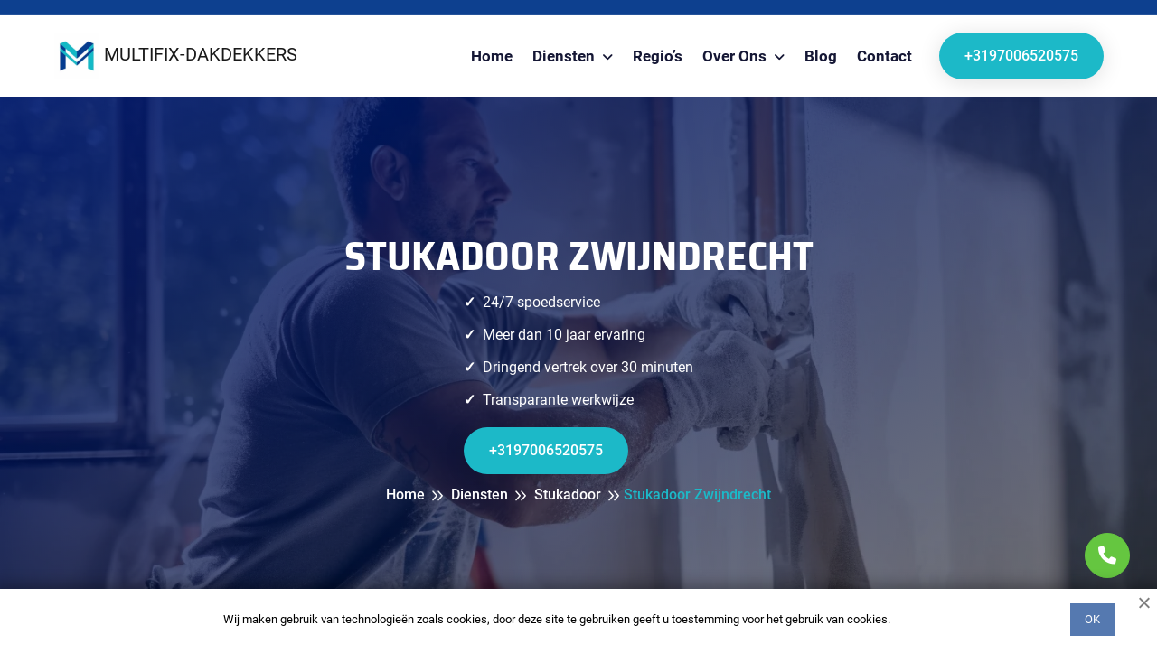

--- FILE ---
content_type: text/html; charset=UTF-8
request_url: https://multifix-dakdekkers.nl/diensten/stukadoor/zwijndrecht/
body_size: 19194
content:
<!doctype html>
<html lang="nl-NL">
<head>
	<meta charset="UTF-8">
	<meta http-equiv="X-UA-Compatible" content="IE=edge">
	<meta name="viewport" content="width=device-width, initial-scale=1.0">
	
	<link rel="apple-touch-icon" sizes="180x180" href="https://multifix-dakdekkers.nl/apple-touch-icon.png?v=1">
	<link rel="icon" type="image/png" sizes="32x32" href="https://multifix-dakdekkers.nl/favicon-32x32.png?v=1">
	<link rel="icon" type="image/png" sizes="16x16" href="https://multifix-dakdekkers.nl/favicon-16x16.png?v=1">
	<link rel="manifest" href="https://multifix-dakdekkers.nl/site.webmanifest">
	<link rel="mask-icon" href="https://multifix-dakdekkers.nl/safari-pinned-tab.svg?v=1" color="#5bbad5">
	<meta name="msapplication-TileColor" content="#00aba9">
	<meta name="theme-color" content="#ffffff">
	
	<link rel="preload" as="image" href="https://multifix-dakdekkers.nl/wp-content/themes/schnell24/img/alfacorp_Uniformed_roofer_building_a_roof_on_a_bright_day._Shot_77c0dc5e-343b-4f8e-8956-71988fa39862.webp">
	
	<meta property="og:title" content="Stukadoor Zwijndrecht | Vakkundige Pleisterwerken en Afwerking">
	<meta property="og:description" content="Op zoek naar een ervaren stukadoor in Zwijndrecht? Wij bieden professionele stukadoorsdiensten voor vakkundige pleisterwerken en afwerking. Onze deskundige vakmensen leveren hoogwaardige resultaten die uw ruimtes transformeren en verfraaien. Neem vandaag nog contact op voor kwalitatief stukadoorswerk en een prachtige interieurtransformatie!">
	<meta property="og:image" content="https://multifix-dakdekkers.nl/wp-content/themes/schnell24/img/alfacorp_Uniformed_roofer_building_a_roof_on_a_bright_day._Shot_77c0dc5e-343b-4f8e-8956-71988fa39862.webp">
	<meta property="og:type" content="business.business">
	<meta property="og:site_name" content="MULTIFIX-DAKDEKKERS">
	<meta property="og:locale" content="nl-NL">
	<meta property="og:url" content="https://multifix-dakdekkers.nl/diensten/stukadoor/zwijndrecht/">
	<meta property="og:image:width" content="1456">
	<meta property="og:image:height" content="816">
	
			<title>Stukadoor Zwijndrecht | Vakkundige Pleisterwerken en Afwerking</title>
<meta name='robots' content='max-image-preview:large' />
<link rel="preload" as="font" href="/wp-content/themes/schnell24/assets/css/fonts.css" data-wpacu-preload-font="1" crossorigin>

<!-- All In One SEO Pack Pro 3.5.1ob_start_detected [-1,-1] -->
<!-- Debug String: 2JMJ7L5RSW0YVB/VLWAYKK/YBWK -->
<meta name="description"  content="Op zoek naar een ervaren stukadoor in Zwijndrecht? Wij bieden professionele stukadoorsdiensten voor vakkundige pleisterwerken en afwerking. Onze deskundige vakmensen leveren hoogwaardige resultaten die uw ruimtes transformeren en verfraaien. Neem vandaag nog contact op voor kwalitatief stukadoorswerk en een prachtige interieurtransformatie!" />

<link rel="canonical" href="https://multifix-dakdekkers.nl/diensten/stukadoor/zwijndrecht/" />
<!-- All In One SEO Pack Pro -->
<link href='https://fonts.gstatic.com' crossorigin rel='preconnect' />
<style id='wp-img-auto-sizes-contain-inline-css'>img:is([sizes=auto i],[sizes^="auto," i]){contain-intrinsic-size:3000px 1500px}</style>

<style id='classic-theme-styles-inline-css'>/*! This file is auto-generated */
.wp-block-button__link{color:#fff;background-color:#32373c;border-radius:9999px;box-shadow:none;text-decoration:none;padding:calc(.667em + 2px) calc(1.333em + 2px);font-size:1.125em}.wp-block-file__button{background:#32373c;color:#fff;text-decoration:none}</style>
<link rel='stylesheet' id='wpacu-combined-css-head-1' href='https://multifix-dakdekkers.nl/wp-content/cache/asset-cleanup/css/head-2aff21ca2de58690a109e9d5cc4e7a0d7731cefd.css' type='text/css' media='all' />


<style   data-wpacu-inline-css-file='1'>
/*!/wp-content/themes/schnell24/assets/css/flaticon.css*/@font-face{font-family:"flaticon";src:url(/wp-content/themes/schnell24/assets/css/../fonts/flaticon.ttf) format("truetype"),url(/wp-content/themes/schnell24/assets/css/../fonts/flaticon.woff) format("woff"),url(/wp-content/themes/schnell24/assets/css/../fonts/flaticon.woff2) format("woff2"),url(/wp-content/themes/schnell24/assets/css/../fonts/flaticon.eot) format("embedded-opentype"),url(/wp-content/themes/schnell24/assets/css/../fonts/flaticon.svg) format("svg");font-display:swap}@media screen and (-webkit-min-device-pixel-ratio:0){@font-face{font-family:"Flaticon";src:url(/wp-content/themes/schnell24/assets/css/../fonts/flaticon.svg) format("svg")}}[class^="flaticon-"]:before,[class*="flaticon-"]:before,[class^="flaticon-"]:after,[class*="flaticon-"]:after{font-family:flaticon!important;font-style:normal;font-weight:normal!important;font-variant:normal;text-transform:none;-webkit-font-smoothing:antialiased;-moz-osx-font-smoothing:grayscale}.flaticon-24-hours-support:before{content:"\f101"}.flaticon-air-conditioner:before{content:"\f102"}.flaticon-app:before{content:"\f103"}.flaticon-business-and-trade:before{content:"\f104"}.flaticon-contact:before{content:"\f105"}.flaticon-coupons:before{content:"\f106"}.flaticon-email:before{content:"\f107"}.flaticon-engineer-1:before{content:"\f108"}.flaticon-engineer:before{content:"\f109"}.flaticon-happiness:before{content:"\f10a"}.flaticon-happy:before{content:"\f10b"}.flaticon-heating:before{content:"\f10c"}.flaticon-history:before{content:"\f10d"}.flaticon-house:before{content:"\f10e"}.flaticon-message:before{content:"\f10f"}.flaticon-money-bag:before{content:"\f110"}.flaticon-office:before{content:"\f111"}.flaticon-pin:before{content:"\f112"}.flaticon-quality:before{content:"\f113"}.flaticon-return-of-investment:before{content:"\f114"}.flaticon-satisfaction:before{content:"\f115"}.flaticon-settings:before{content:"\f116"}.flaticon-snowfall:before{content:"\f117"}.flaticon-technical-support:before{content:"\f118"}.flaticon-technician:before{content:"\f119"}.flaticon-vacuum-cleaner:before{content:"\f11a"}.flaticon-wrench:before{content:"\f11b"}
</style>




<script   src="https://multifix-dakdekkers.nl/wp-content/themes/schnell24/assets/js/jquery-3.6.0.min.js?ver=6.9" id="jquery-script-js-js"></script>
<link rel="https://api.w.org/" href="https://multifix-dakdekkers.nl/wp-json/" /><link rel="alternate" title="JSON" type="application/json" href="https://multifix-dakdekkers.nl/wp-json/wp/v2/pages/1254" /><meta name="generator" content="WordPress 6.9" />

	<!-- Google Tag Manager -->
	<script>(function(w,d,s,l,i){w[l]=w[l]||[];w[l].push({'gtm.start':
	new Date().getTime(),event:'gtm.js'});var f=d.getElementsByTagName(s)[0],
	j=d.createElement(s),dl=l!='dataLayer'?'&l='+l:'';j.async=true;j.src=
	'https://www.googletagmanager.com/gtm.js?id='+i+dl;f.parentNode.insertBefore(j,f);
	})(window,document,'script','dataLayer','GTM-WC2J6WXG');</script>
	<!-- End Google Tag Manager -->
<style id='global-styles-inline-css'>:root{--wp--preset--aspect-ratio--square:1;--wp--preset--aspect-ratio--4-3:4/3;--wp--preset--aspect-ratio--3-4:3/4;--wp--preset--aspect-ratio--3-2:3/2;--wp--preset--aspect-ratio--2-3:2/3;--wp--preset--aspect-ratio--16-9:16/9;--wp--preset--aspect-ratio--9-16:9/16;--wp--preset--color--black:#000000;--wp--preset--color--cyan-bluish-gray:#abb8c3;--wp--preset--color--white:#ffffff;--wp--preset--color--pale-pink:#f78da7;--wp--preset--color--vivid-red:#cf2e2e;--wp--preset--color--luminous-vivid-orange:#ff6900;--wp--preset--color--luminous-vivid-amber:#fcb900;--wp--preset--color--light-green-cyan:#7bdcb5;--wp--preset--color--vivid-green-cyan:#00d084;--wp--preset--color--pale-cyan-blue:#8ed1fc;--wp--preset--color--vivid-cyan-blue:#0693e3;--wp--preset--color--vivid-purple:#9b51e0;--wp--preset--gradient--vivid-cyan-blue-to-vivid-purple:linear-gradient(135deg,rgb(6,147,227) 0%,rgb(155,81,224) 100%);--wp--preset--gradient--light-green-cyan-to-vivid-green-cyan:linear-gradient(135deg,rgb(122,220,180) 0%,rgb(0,208,130) 100%);--wp--preset--gradient--luminous-vivid-amber-to-luminous-vivid-orange:linear-gradient(135deg,rgb(252,185,0) 0%,rgb(255,105,0) 100%);--wp--preset--gradient--luminous-vivid-orange-to-vivid-red:linear-gradient(135deg,rgb(255,105,0) 0%,rgb(207,46,46) 100%);--wp--preset--gradient--very-light-gray-to-cyan-bluish-gray:linear-gradient(135deg,rgb(238,238,238) 0%,rgb(169,184,195) 100%);--wp--preset--gradient--cool-to-warm-spectrum:linear-gradient(135deg,rgb(74,234,220) 0%,rgb(151,120,209) 20%,rgb(207,42,186) 40%,rgb(238,44,130) 60%,rgb(251,105,98) 80%,rgb(254,248,76) 100%);--wp--preset--gradient--blush-light-purple:linear-gradient(135deg,rgb(255,206,236) 0%,rgb(152,150,240) 100%);--wp--preset--gradient--blush-bordeaux:linear-gradient(135deg,rgb(254,205,165) 0%,rgb(254,45,45) 50%,rgb(107,0,62) 100%);--wp--preset--gradient--luminous-dusk:linear-gradient(135deg,rgb(255,203,112) 0%,rgb(199,81,192) 50%,rgb(65,88,208) 100%);--wp--preset--gradient--pale-ocean:linear-gradient(135deg,rgb(255,245,203) 0%,rgb(182,227,212) 50%,rgb(51,167,181) 100%);--wp--preset--gradient--electric-grass:linear-gradient(135deg,rgb(202,248,128) 0%,rgb(113,206,126) 100%);--wp--preset--gradient--midnight:linear-gradient(135deg,rgb(2,3,129) 0%,rgb(40,116,252) 100%);--wp--preset--font-size--small:13px;--wp--preset--font-size--medium:20px;--wp--preset--font-size--large:36px;--wp--preset--font-size--x-large:42px;--wp--preset--spacing--20:0.44rem;--wp--preset--spacing--30:0.67rem;--wp--preset--spacing--40:1rem;--wp--preset--spacing--50:1.5rem;--wp--preset--spacing--60:2.25rem;--wp--preset--spacing--70:3.38rem;--wp--preset--spacing--80:5.06rem;--wp--preset--shadow--natural:6px 6px 9px rgba(0, 0, 0, 0.2);--wp--preset--shadow--deep:12px 12px 50px rgba(0, 0, 0, 0.4);--wp--preset--shadow--sharp:6px 6px 0px rgba(0, 0, 0, 0.2);--wp--preset--shadow--outlined:6px 6px 0px -3px rgb(255, 255, 255), 6px 6px rgb(0, 0, 0);--wp--preset--shadow--crisp:6px 6px 0px rgb(0, 0, 0)}:where(.is-layout-flex){gap:.5em}:where(.is-layout-grid){gap:.5em}body .is-layout-flex{display:flex}.is-layout-flex{flex-wrap:wrap;align-items:center}.is-layout-flex>:is(*,div){margin:0}body .is-layout-grid{display:grid}.is-layout-grid>:is(*,div){margin:0}:where(.wp-block-columns.is-layout-flex){gap:2em}:where(.wp-block-columns.is-layout-grid){gap:2em}:where(.wp-block-post-template.is-layout-flex){gap:1.25em}:where(.wp-block-post-template.is-layout-grid){gap:1.25em}.has-black-color{color:var(--wp--preset--color--black)!important}.has-cyan-bluish-gray-color{color:var(--wp--preset--color--cyan-bluish-gray)!important}.has-white-color{color:var(--wp--preset--color--white)!important}.has-pale-pink-color{color:var(--wp--preset--color--pale-pink)!important}.has-vivid-red-color{color:var(--wp--preset--color--vivid-red)!important}.has-luminous-vivid-orange-color{color:var(--wp--preset--color--luminous-vivid-orange)!important}.has-luminous-vivid-amber-color{color:var(--wp--preset--color--luminous-vivid-amber)!important}.has-light-green-cyan-color{color:var(--wp--preset--color--light-green-cyan)!important}.has-vivid-green-cyan-color{color:var(--wp--preset--color--vivid-green-cyan)!important}.has-pale-cyan-blue-color{color:var(--wp--preset--color--pale-cyan-blue)!important}.has-vivid-cyan-blue-color{color:var(--wp--preset--color--vivid-cyan-blue)!important}.has-vivid-purple-color{color:var(--wp--preset--color--vivid-purple)!important}.has-black-background-color{background-color:var(--wp--preset--color--black)!important}.has-cyan-bluish-gray-background-color{background-color:var(--wp--preset--color--cyan-bluish-gray)!important}.has-white-background-color{background-color:var(--wp--preset--color--white)!important}.has-pale-pink-background-color{background-color:var(--wp--preset--color--pale-pink)!important}.has-vivid-red-background-color{background-color:var(--wp--preset--color--vivid-red)!important}.has-luminous-vivid-orange-background-color{background-color:var(--wp--preset--color--luminous-vivid-orange)!important}.has-luminous-vivid-amber-background-color{background-color:var(--wp--preset--color--luminous-vivid-amber)!important}.has-light-green-cyan-background-color{background-color:var(--wp--preset--color--light-green-cyan)!important}.has-vivid-green-cyan-background-color{background-color:var(--wp--preset--color--vivid-green-cyan)!important}.has-pale-cyan-blue-background-color{background-color:var(--wp--preset--color--pale-cyan-blue)!important}.has-vivid-cyan-blue-background-color{background-color:var(--wp--preset--color--vivid-cyan-blue)!important}.has-vivid-purple-background-color{background-color:var(--wp--preset--color--vivid-purple)!important}.has-black-border-color{border-color:var(--wp--preset--color--black)!important}.has-cyan-bluish-gray-border-color{border-color:var(--wp--preset--color--cyan-bluish-gray)!important}.has-white-border-color{border-color:var(--wp--preset--color--white)!important}.has-pale-pink-border-color{border-color:var(--wp--preset--color--pale-pink)!important}.has-vivid-red-border-color{border-color:var(--wp--preset--color--vivid-red)!important}.has-luminous-vivid-orange-border-color{border-color:var(--wp--preset--color--luminous-vivid-orange)!important}.has-luminous-vivid-amber-border-color{border-color:var(--wp--preset--color--luminous-vivid-amber)!important}.has-light-green-cyan-border-color{border-color:var(--wp--preset--color--light-green-cyan)!important}.has-vivid-green-cyan-border-color{border-color:var(--wp--preset--color--vivid-green-cyan)!important}.has-pale-cyan-blue-border-color{border-color:var(--wp--preset--color--pale-cyan-blue)!important}.has-vivid-cyan-blue-border-color{border-color:var(--wp--preset--color--vivid-cyan-blue)!important}.has-vivid-purple-border-color{border-color:var(--wp--preset--color--vivid-purple)!important}.has-vivid-cyan-blue-to-vivid-purple-gradient-background{background:var(--wp--preset--gradient--vivid-cyan-blue-to-vivid-purple)!important}.has-light-green-cyan-to-vivid-green-cyan-gradient-background{background:var(--wp--preset--gradient--light-green-cyan-to-vivid-green-cyan)!important}.has-luminous-vivid-amber-to-luminous-vivid-orange-gradient-background{background:var(--wp--preset--gradient--luminous-vivid-amber-to-luminous-vivid-orange)!important}.has-luminous-vivid-orange-to-vivid-red-gradient-background{background:var(--wp--preset--gradient--luminous-vivid-orange-to-vivid-red)!important}.has-very-light-gray-to-cyan-bluish-gray-gradient-background{background:var(--wp--preset--gradient--very-light-gray-to-cyan-bluish-gray)!important}.has-cool-to-warm-spectrum-gradient-background{background:var(--wp--preset--gradient--cool-to-warm-spectrum)!important}.has-blush-light-purple-gradient-background{background:var(--wp--preset--gradient--blush-light-purple)!important}.has-blush-bordeaux-gradient-background{background:var(--wp--preset--gradient--blush-bordeaux)!important}.has-luminous-dusk-gradient-background{background:var(--wp--preset--gradient--luminous-dusk)!important}.has-pale-ocean-gradient-background{background:var(--wp--preset--gradient--pale-ocean)!important}.has-electric-grass-gradient-background{background:var(--wp--preset--gradient--electric-grass)!important}.has-midnight-gradient-background{background:var(--wp--preset--gradient--midnight)!important}.has-small-font-size{font-size:var(--wp--preset--font-size--small)!important}.has-medium-font-size{font-size:var(--wp--preset--font-size--medium)!important}.has-large-font-size{font-size:var(--wp--preset--font-size--large)!important}.has-x-large-font-size{font-size:var(--wp--preset--font-size--x-large)!important}</style>
</head>

<body class="wp-singular page-template page-template-templates page-template-service-detail page-template-templatesservice-detail-php page page-id-1254 wp-theme-schnell24">

	<!-- Google Tag Manager (noscript) -->
	<noscript><iframe src="https://www.googletagmanager.com/ns.html?id=GTM-WC2J6WXG"
	height="0" width="0" style="display:none;visibility:hidden"></iframe></noscript>
	<!-- End Google Tag Manager (noscript) -->
	
		
		<div class="preloader">
			<div class="loader">
				<div class="loader-shadow"></div>
				<div class="loader-box"></div>
			</div>
		</div>

		<header class="header">
			<div class="header-top">
				<div class="container">
					<div class="header-top-wrapper">
						<div class="header-top-left">
							<div class="header-top-contact"></div>
						</div>
						<div class="header-top-right"></div>
					</div>
				</div>
			</div>
			<div class="main-navigation">
				<nav class="navbar navbar-expand-lg">
					<div class="container">
						<a class="navbar-brand" href="https://multifix-dakdekkers.nl">
							<img
								src="https://multifix-dakdekkers.nl/wp-content/themes/schnell24/assets/img/logo/logo.webp"
								alt="logo" width="50" height="50" />
							<span>MULTIFIX-DAKDEKKERS</span>
						</a>
						<div class="mobile-menu-right">
							<button
								class="navbar-toggler"
								type="button"
								data-bs-toggle="collapse"
								data-bs-target="#main_nav"
								aria-expanded="false"
								aria-label="Toggle navigation">
								<span class="navbar-toggler-btn-icon">
									<i class="far fa-bars"></i>
								</span>
							</button>
						</div>
						<div class="collapse navbar-collapse" id="main_nav">
							<ul class="navbar-nav">
								<li class="nav-item">
									<a class="nav-link" href="https://multifix-dakdekkers.nl">Home</a>
								</li>
								<li class="nav-item dropdown">
									<a
										class="nav-link dropdown-toggle"
										href="https://multifix-dakdekkers.nl/diensten/"
										data-bs-toggle="dropdown">
										Diensten
									</a>
									<ul class="dropdown-menu fade-down">
										<li>
											<a class="dropdown-item" href="https://multifix-dakdekkers.nl/diensten/dakdekker/">
												Dakdekker
											</a>
										</li>
										<li>
											<a class="dropdown-item" href="https://multifix-dakdekkers.nl/diensten/loodgieter/">
												Loodgieter
											</a>
										</li>
										<li>
											<a class="dropdown-item" href="https://multifix-dakdekkers.nl/diensten/ontstoppingsdienst/">
												Ontstoppingsdienst
											</a>
										</li>
										<li>
											<a class="dropdown-item" href="https://multifix-dakdekkers.nl/diensten/elektricien/">
												Elektricien
											</a>
										</li>
										<li>
											<a class="dropdown-item" href="https://multifix-dakdekkers.nl/diensten/slotenmaker/">
												Slotenmaker
											</a>
										</li>
										<li>
											<a class="dropdown-item" href="https://multifix-dakdekkers.nl/diensten/schilder/">
												Schilder
											</a>
										</li>
										<li>
											<a class="dropdown-item" href="https://multifix-dakdekkers.nl/diensten/tegelzetter/">
												Tegelzetter
											</a>
										</li>
										<li>
											<a class="dropdown-item" href="https://multifix-dakdekkers.nl/diensten/stukadoor/">
												Stukadoor
											</a>
										</li>
										<li>
											<a class="dropdown-item" href="https://multifix-dakdekkers.nl/diensten/plaagdierbeheersing/">
												Plaagdierbeheersing
											</a>
										</li>
										<li>
											<a class="dropdown-item" href="https://multifix-dakdekkers.nl/diensten/steenmarter-verjagen/">
												Steenmarter verjagen
											</a>
										</li>
										<li>
											<a class="dropdown-item" href="https://multifix-dakdekkers.nl/diensten/wespennest-in-huis/">
												Wespennest in huis
											</a>
										</li>
										<li>
											<a class="dropdown-item" href="https://multifix-dakdekkers.nl/diensten/houtworm/">
												Houtworm
											</a>
										</li>
										<li>
											<a class="dropdown-item" href="https://multifix-dakdekkers.nl/diensten/boktor-bestrijden/">
												Boktor bestrijden
											</a>
										</li>
										<li>
											<a class="dropdown-item" href="https://multifix-dakdekkers.nl/diensten/broodkevers/">
												Broodkevers
											</a>
										</li>
									</ul>
								</li>
								<li class="nav-item">
									<a class="nav-link" href="https://multifix-dakdekkers.nl/regios/">Regio’s</a>
								</li>
								<li class="nav-item dropdown">
									<a class="nav-link dropdown-toggle" data-bs-toggle="dropdown">
										Over ons
									</a>
									<ul class="dropdown-menu fade-down">
										<li>
											<a class="dropdown-item" href="https://multifix-dakdekkers.nl/over-ons/">Over ons</a>
										</li>
										<li><a class="dropdown-item" href="https://multifix-dakdekkers.nl/over-ons/faq/">FAQ</a></li>
										<li>
											<a class="dropdown-item" href="https://multifix-dakdekkers.nl/over-ons/wat-zeggen-onze-klanten/">
												Reviews
											</a>
										</li>
																				<li>
											<a class="dropdown-item" href="https://multifix-dakdekkers.nl/over-ons/ons-team/">Ons team</a>
										</li>
									</ul>
								</li>
								<li class="nav-item">
									<a class="nav-link" href="https://multifix-dakdekkers.nl/blog/">Blog</a>
								</li>
								<li class="nav-item">
									<a class="nav-link" href="https://multifix-dakdekkers.nl/contact/">Contact</a>
								</li>
							</ul>
							<div class="header-nav-right">
								<div class="header-btn">
									<a
										href="tel:+3197006520575"
										class="theme-btn mt-2">
										+3197006520575									</a>
								</div>
							</div>
						</div>
					</div>
				</nav>
			</div>
		</header>

		<div class="search-popup">
			<button class="close-search"><span class="far fa-times"></span></button>
			<form>
				<div class="form-group">
					<input
						type="search"
						name="search-field"
						placeholder="Search Here..."
						required />
					<button type="submit"><i class="far fa-search"></i></button>
				</div>
			</form>
		</div>

		<main class="main"><div class="site-breadcrumb" style="background: url(https://multifix-dakdekkers.nl/wp-content/themes/schnell24/img/services/Stukadoorl.webp);">
				<div class="container">
					<h1 class="breadcrumb-title">Stukadoor Zwijndrecht</h1>
					<div class="custom-list-wrapper">
						<ul class="custom-list">
						  	<li class="custom-list-item">24/7 spoedservice</li>
						  	<li class="custom-list-item">Meer dan 10 jaar ervaring</li>
						  	<li class="custom-list-item">Dringend vertrek over 30 minuten</li>
						  	<li class="custom-list-item">Transparante werkwijze</li>
						  	<li>
						  		<div class="header-btn">
						    		<a href="tel:+3197006520575" class="theme-btn mt-2">
						    		  +3197006520575
						    		</a>
						  		</div>
							</li>
						</ul>
					</div>
					<ul class="breadcrumb-menu" itemscope itemtype="https://schema.org/BreadcrumbList"><li itemprop="itemListElement" itemscope itemtype="https://schema.org/ListItem"><a href="https://multifix-dakdekkers.nl/" itemprop="item"><span itemprop="name">Home</span><meta itemprop="position" content="0"></a></li>
				<li itemprop="itemListElement" itemscope itemtype="https://schema.org/ListItem">
					<a href="https://multifix-dakdekkers.nl/diensten/" itemprop="item">
						<span itemprop="name">Diensten</span>
						<meta itemprop="position" content="1">
					</a>
				</li>
				<li itemprop="itemListElement" itemscope itemtype="https://schema.org/ListItem">
					<a href="https://multifix-dakdekkers.nl/diensten/stukadoor/" itemprop="item">
						<span itemprop="name">Stukadoor</span>
						<meta itemprop="position" content="2">
					</a>
				</li><li class="active" itemprop="itemListElement" itemscope itemtype="https://schema.org/ListItem"><span itemprop="name">Stukadoor Zwijndrecht</span><meta itemprop="position" content="3"></li></ul>
				</div>
			</div>
<div class="about-area py-120 mb-30">
	<div class="container">
		<div class="row align-items-center">
			<div class="col-lg-6">
				<div
					class="about-left wow fadeInLeft"
					data-wow-duration="1s"
					data-wow-delay=".25s">
					<div class="about-img">
						<img
							src="https://multifix-dakdekkers.nl/wp-content/themes/schnell24/img/4(2).webp"
							alt="img"
							  width="508" height="508" loading="lazy"/>
					</div>
					<div class="about-experience">
						<span class="about-experience-number">
							25
							<span>+</span>
						</span>
						<span class="about-experience-text">Years Of Experience</span>
					</div>
					<div class="about-shape">
						<img
							src="https://multifix-dakdekkers.nl/wp-content/themes/schnell24/assets/img/shape/01.svg"
							alt="img" width="73" height="233" loading="lazy" />
					</div>
				</div>
			</div>
			<div class="col-lg-6">
				<div
					class="about-right wow fadeInUp"
					data-wow-duration="1s"
					data-wow-delay=".25s">
					<div class="site-heading mb-3">
						<span class="site-title-tagline">Over ons</span>
						<h2 class="site-title">
							<span>Vakspecialisten</span> bij u in de buurt.
						</h2>
					</div>
					<p class="about-text">
						Wij zijn gespecialiseerd in
					</p>
					<div class="about-list-wrapper">
						<ul class="about-list list-unstyled">
							<li>
								<div class="about-icon">
									<span class="fas fa-check-circle"></span>
								</div>
								<div class="about-list-text">
									<p>Diverse diensten zoals dakdekker, loodgieter, elektricien, monteur, schilder, tegelzetter, stukadoor.</p>
								</div>
							</li>
							<li>
								<div class="about-icon">
									<span class="fas fa-check-circle"></span>
								</div>
								<div class="about-list-text">
									<p>Wij werken al meer dan 10 jaar. Onze vakmensen zijn gediplomeerd en beschikken over ruime ervaring.</p>
								</div>
							</li>
							<li>
								<div class="about-icon">
									<span class="fas fa-check-circle"></span>
								</div>
								<div class="about-list-text">
									<p>
										Altijd klaar om u te helpen, meld u aan voor een gratis inspectie
									</p>
								</div>
							</li>
						</ul>
					</div>
					<div class="about-bottom">
						<a href="https://multifix-dakdekkers.nl/diensten/" class="theme-btn">
							Lees verder
							<i class="far fa-arrow-right"></i>
						</a>
						<div class="about-call">
							<div class="about-call-icon">
								<i class="fal fa-user-headset"></i>
							</div>
							<div class="about-call-content">
								<span>Bel ons altijd</span>
								<h5 class="about-call-number">
									<a href="tel:+3197006520575">
										+3197006520575									</a>
								</h5>
							</div>
						</div>
					</div>
				</div>
			</div>
		</div>
	</div>
</div>
	<div class="text">
		<div class="container">
			<div class="text__wrapper">
				<div class="row">
					<h2>Betrouwbare stukadoors in Zwijndrecht</h2>

Welkom bij ons artikel over professionele stukadoors in Zwijndrecht.​ Als u op zoek bent naar vakkundige pleisterwerken en afwerking, bent u bij ons aan het juiste adres.​ Stukadoors spelen een belangrijke rol bij het creëren van een mooie en strakke afwerking van uw muren en plafonds.​ In dit artikel zullen we ingaan op de verschillende aspecten van het werk van een professionele stukadoor en hoe zij u kunnen helpen bij het realiseren van uw gewenste resultaat.​ Lees verder om meer te weten te komen over de diensten die wij aanbieden en waarom wij de juiste keuze zijn voor uw stukadoorswerk in Zwijndrecht.

<h3>Importance of a professional stukadoor</h3>

Een professionele stukadoor speelt een essentiële rol bij het realiseren van hoogwaardige pleisterwerken en afwerking. Het is belangrijk om voor een professional te kiezen, omdat zij de expertise en ervaring hebben om uw project tot in de kleinste details perfect af te ronden.​

Ten eerste zorgt een professionele stukadoor voor een strakke en egale afwerking van uw muren en plafonds.​ Dit draagt bij aan de esthetiek van uw woning of bedrijfspand en creëert een professionele uitstraling.​ Een ervaren stukadoor gebruikt de juiste technieken en materialen om een perfect glad oppervlak te creëren, vrij van oneffenheden en scheuren.​

Daarnaast kan een professionele stukadoor ook zorgen voor een betere isolatie en akoestiek in uw ruimtes. Door het aanbrengen van isolerende pleisterlagen kan warmte beter worden vastgehouden en geluidsoverlast verminderd worden.​ Dit draagt niet alleen bij aan uw comfort, maar ook aan een energiezuinigere woning.​

Bovendien bespaart u tijd en moeite door een professional in te schakelen.​ Stukadoors beschikken over de juiste gereedschappen en technieken om efficiënt te werken, waardoor uw project sneller kan worden voltooid.​ Dit stelt u in staat om eerder te genieten van de resultaten zonder gedoe of stress.

Kortom, het inschakelen van een professionele stukadoor is van groot belang om hoogwaardige pleisterwerken en afwerking te realiseren.​ Door hun expertise, vakmanschap en efficiëntie kunnen zij u helpen bij het creëren van een prachtig afgewerkte ruimte die aan al uw verwachtingen voldoet.​

				</div>
			</div>
		</div>
	</div>

<div class="choose-area py-120">
	<div class="container">
		<div class="row align-items-center">
			<div class="col-lg-6">
				<div
					class="choose-content wow fadeInUp"
					data-wow-duration="1s"
					data-wow-delay=".25s">
					<div class="site-heading mb-3">
												<h2 class="site-title">
							Welkom bij ons bedrijf, waar <span>wij kwaliteitsservice bieden</span> tegen een redelijke prijs.
						</h2>
					</div>
					<p>
						Onze missie is om uw woning te voorzien van betrouwbare en professionele dienstverlening door vakmensen uit diverse vakgebieden.
					</p>
					<p>
						Als het om uw woning gaat, begrijpen wij hoe belangrijk betrouwbaarheid en ervaring zijn. Daarom hebben we een team van hooggekwalificeerde specialisten samengesteld die klaar staan om eventuele problemen op het gebied van dakbedekking, loodgieterswerk, elektriciteit, leidingreiniging, schilder- en afwerkingswerkzaamheden op te lossen.
					</p>
					<p>
						Onze dakdekkers bieden u betrouwbare bescherming tegen de elementen, waardoor de lange levensduur van uw dak wordt gegarandeerd. Loodgieters lossen eventuele problemen met de watervoorziening en riolering op en zorgen voor een goede werking van het systeem.
					</p>
					<p>
						Elektriciens zorgen op hun beurt voor de veiligheid van uw huis door elektrische werkzaamheden uit te voeren in overeenstemming met alle normen. Slotenmakers staan ​​klaar om problemen van elke complexiteit op te lossen, en schilders, tegelzetters en stukadoors geven uw interieur een complete en esthetische uitstraling.
					</p>
					<p>
						Wij zijn er trots op dat wij u een breed scala aan diensten kunnen aanbieden tegen betaalbare prijzen, zonder dat dit ten koste gaat van de kwaliteit. Ons bedrijf streeft naar langdurige relaties met klanten door betrouwbare oplossingen voor uw huis te bieden.
					</p>
					<p>
						Door voor ons te kiezen, krijgt u niet alleen hooggekwalificeerde vakmensen, maar ook een uitstekende service gericht op het voldoen aan uw wensen. Vertrouw op de betrouwbaarheid van onze dienstverlening en uw woning is in goede handen.
					</p>
									</div>
			</div>
			<div class="col-lg-6">
				<div
					class="choose-img wow fadeInRight"
					data-wow-duration="1s"
					data-wow-delay=".25s">
					<img
						src="https://multifix-dakdekkers.nl/wp-content/themes/schnell24/img/8(4).webp"
						alt="img"
						 width="518"
						 height="518"
						 loading="lazy"/>
				</div>
			</div>
		</div>
	</div>
</div><div class="container">
	<div class="row">
		<div class="text-center">
			<a href="tel:+3197006520575" class="theme-btn mb-5">+3197006520575</a>
		</div>
	</div>
</div>

	<div class="text mb-5">
		<div class="container">
			<div class="text__wrapper">
				<div class="row">
					<h2>Services offered by a professional stukadoor</h2>

When you hire a professional stukadoor in Zwijndrecht, you can expect a wide range of services to meet your plastering and finishing needs.​ Here are some of the key services offered by a professional stukadoor⁚

Plastering⁚ A stukadoor has the expertise to apply different types of plaster, such as gypsum or cement, to create a smooth and even surface on your walls and ceilings.​

Skimming⁚ Skimming is a technique used to achieve a flawless finish by applying a thin layer of plaster over existing surfaces.​ This helps to hide imperfections and create a clean and polished look.​

Rendering⁚ If you have external walls that need to be protected and aesthetically enhanced, a stukadoor can provide rendering services.​ They will apply a specialized render to provide weatherproofing and improve the appearance of your exterior walls.​

Decorative finishes⁚ If you're looking for a unique and customized finish, a professional stukadoor can offer a range of decorative finishes.​ These can include techniques like Venetian plaster, textured finishes, or decorative molding for added elegance.​
Restoration and repair⁚ Stukadoors can also help with the restoration and repair of damaged plasterwork.​ Whether it's cracks, water damage, or other issues, they have the skills to restore your walls and ceilings to their former glory.​

By hiring a professional stukadoor, you can benefit from their expertise and craftsmanship to transform your space into a beautifully finished area.​ They will work closely with you to understand your requirements and provide tailored solutions that meet your needs and exceed your expectations.​

<h3>Plasterwork</h3>

Plasterwork is one of the primary services offered by a professional stukadoor in Zwijndrecht.​ It involves the application of plaster to create smooth and even surfaces on your walls and ceilings.​ Here are some key points about plasterwork⁚

Surface Preparation⁚ A professional stukadoor understands the importance of proper surface preparation before applying plaster.​ They will ensure that the walls and ceilings are clean, free from debris, and any necessary repairs are made before starting the plastering process.​

Plaster Application⁚ The stukadoor will carefully mix the appropriate type of plaster, whether it's gypsum or cement, to achieve the desired consistency. They will then apply the plaster evenly and smoothly using trowels and other specialized tools, ensuring a flawless finish.​

Skimming⁚ Skimming is a technique commonly used in plasterwork to achieve a perfectly flat and smooth surface.​ It involves applying a thin layer of plaster over existing surfaces to hide imperfections such as cracks or unevenness.​

Different Types of Plaster⁚ A professional stukadoor will have expertise in working with various types of plaster, depending on your specific requirements.​ They can guide you in choosing the right type of plaster for your project, taking into consideration factors such as durability, moisture resistance, and aesthetic appeal.​

Drying and Finishing⁚ After applying the plaster, the stukadoor will ensure proper drying and curing time before proceeding with any finishing touches. This may include sanding, polishing, or applying decorative finishes to achieve the desired look.​

By entrusting your plasterwork to a professional stukadoor, you can be confident that the job will be done with precision and skill. They will create a smooth and visually appealing surface that enhances the overall aesthetics of your space.​ Whether it's for a residential or commercial project, a professional stukadoor will provide you with a high-quality plasterwork that stands the test of time.​

<h3>Finishing</h3>

In addition to plasterwork, a professional stukadoor in Zwijndrecht also specializes in providing impeccable finishing touches to your walls and ceilings.​ Here's what you need to know about the finishing services offered by a stukadoor⁚

Smoothing and Leveling⁚ A stukadoor has the expertise to ensure that the surfaces are perfectly smooth and level. They will meticulously work on any imperfections, such as unevenness or bumps, to achieve a flawless finish.

Sanding and Polishing⁚ After the plaster has dried, a stukadoor will sand the surfaces to create a smooth and polished texture.​ This step helps to remove any roughness or unevenness created during the plastering process.

Priming and Paint Preparation⁚ To prepare the walls and ceilings for painting, a professional stukadoor will apply a suitable primer.​ This ensures better paint adhesion and enhances the overall appearance of the finished surface.​

Decorative Finishes⁚ If you desire a more unique and decorative look, a stukadoor can offer a variety of options. They can create Venetian plaster finishes, textured effects, or even incorporate decorative molding to add elegance and style to your space.​

Attention to Detail⁚ One of the standout qualities of a professional stukadoor is their attention to detail.​ They will carefully inspect the entire surface, ensuring that all edges, corners, and transitions are seamlessly finished with precision.​

By engaging a professional stukadoor for finishing services, you can achieve a beautiful and polished look for your walls and ceilings.​ Their expertise in smoothing, sanding, and applying decorative finishes can transform your space into a visually stunning area. Whether you're looking for a smooth and contemporary finish or a more ornate and textured appearance, a professional stukadoor can bring your vision to life with their exceptional finishing skills.​

<h3>Professional stukadoor in Zwijndrecht nodig?</h3>
When it comes to your plastering and finishing needs, hiring a professional stukadoor in Zwijndrecht is of utmost importance. Here are some key reasons why hiring a professional is essential⁚

Expertise and Experience⁚ Professional stukadoors have extensive knowledge and experience in their field.​ They understand various plastering techniques, materials, and tools, ensuring that the job is done right the first time.​ Their expertise allows them to handle any challenges that may arise during the process, delivering high-quality results.​

Quality Workmanship⁚ Professional stukadoors take pride in their workmanship.​ They strive to achieve perfection in every detail, from surface preparation to final finishes; Their attention to detail ensures that the outcome is not only visually appealing but also durable and long-lasting.​

Time and Cost Efficiency⁚ Hiring a professional stukadoor can save you both time and money in the long run.​ They have the necessary tools, equipment, and skills to work efficiently, completing the project within the agreed-upon timeframe.​ Moreover, their expertise minimizes the risks of errors or damage, reducing potential costly repairs down the line.​

Access to Specialized Knowledge⁚ Professional stukadoors stay up-to-date with industry trends, techniques, and materials.​ They can provide valuable advice on the best plastering and finishing options for your specific needs.​ Their recommendations can help you achieve the desired aesthetic appeal, functionality, and longevity of the plasterwork.​

Peace of Mind⁚ By hiring a professional stukadoor, you can have peace of mind knowing that your project is in capable hands.​ They are licensed and insured, providing protection and accountability.​ You can trust them to deliver exceptional results while adhering to safety standards and regulations.​

In conclusion, hiring a professional stukadoor in Zwijndrecht offers numerous benefits.​ Their expertise, quality workmanship, efficiency, specialized knowledge, and peace of mind ensure that your plastering and finishing project is carried out seamlessly and to the highest standards.​ Don't compromise on the quality of your results ─ choose a professional stukadoor for your next project.​				</div>
			</div>
		</div>
	</div>

	
<div class="testimonial-area py-120">
	<div class="container">
		<div class="row">
			<div
				class="col-lg-6 mx-auto wow fadeInDown"
				data-wow-duration="1s"
				data-wow-delay=".25s">
				<div class="site-heading text-center">
					<span class="site-title-tagline">Recensies</span>
					<h2 class="site-title text-white">
						<span>Wat onze klant</span> over ons zegt
					</h2>
				</div>
			</div>
		</div>
		<div
			class="testimonial-slider owl-carousel owl-theme wow fadeInUp"
			data-wow-duration="1s"
			data-wow-delay=".25s">
			<div class="testimonial-single">
				<div class="testimonial-content">
					<div class="testimonial-author-img">
						<img
							src="https://multifix-dakdekkers.nl/wp-content/themes/schnell24/assets/img/testimonial/01.jpg"
							alt="img" width="86" height="86" loading="lazy" />
					</div>
					<div class="testimonial-author-info">
						<h4>Jasper van der Berg</h4>
					</div>
				</div>
				<div class="testimonial-quote">
					<p>
						"Ik ben zeer tevreden met het werk van de dakdekker van deze firma. Hij heeft mijn dak snel en vakkundig gerepareerd. De communicatie was duidelijk en de prijs was redelijk. Aanbevolen!"
					</p>
					<div class="testimonial-quote-icon">
						<img
							src="https://multifix-dakdekkers.nl/wp-content/themes/schnell24/assets/img/icon/quote.svg"
							alt="img" width="120" height="120" loading="lazy" />
					</div>
				</div>
				<div class="testimonial-rate">
					<i class="fas fa-star"></i>
					<i class="fas fa-star"></i>
					<i class="fas fa-star"></i>
					<i class="fas fa-star"></i>
					<i class="fas fa-star"></i>
				</div>
			</div>
			<div class="testimonial-single">
				<div class="testimonial-content">
					<div class="testimonial-author-img">
						<img
							src="https://multifix-dakdekkers.nl/wp-content/themes/schnell24/assets/img/testimonial/02.jpg"
							alt="img" width="86" height="86" loading="lazy" />
					</div>
					<div class="testimonial-author-info">
						<h4>Eva van Dijk</h4>
					</div>
				</div>
				<div class="testimonial-quote">
					<p>
						"De loodgieter die ik heb ingehuurd, heeft fantastisch werk geleverd bij het oplossen van mijn sanitairproblemen. Snel, efficiënt en vriendelijk. Zeer tevreden met de service!"
					</p>
					<div class="testimonial-quote-icon">
						<img
							src="https://multifix-dakdekkers.nl/wp-content/themes/schnell24/assets/img/icon/quote.svg"
							alt="img" width="120" height="120" loading="lazy" />
					</div>
				</div>
				<div class="testimonial-rate">
					<i class="fas fa-star"></i>
					<i class="fas fa-star"></i>
					<i class="fas fa-star"></i>
					<i class="fas fa-star"></i>
					<i class="fas fa-star"></i>
				</div>
			</div>
			<div class="testimonial-single">
				<div class="testimonial-content">
					<div class="testimonial-author-img">
						<img
							src="https://multifix-dakdekkers.nl/wp-content/themes/schnell24/assets/img/testimonial/04.jpg"
							alt="img" width="86" height="86" loading="lazy" />
					</div>
					<div class="testimonial-author-info">
						<h4>Lars Bakker</h4>
					</div>
				</div>
				<div class="testimonial-quote">
					<p>
						"Ik had een elektricien nodig en deze firma stelde niet teleur. De elektricien was deskundig, snel en loste het probleem volledig op. Zeker een aanrader!"
					</p>
					<div class="testimonial-quote-icon">
						<img
							src="https://multifix-dakdekkers.nl/wp-content/themes/schnell24/assets/img/icon/quote.svg"
							alt="img" width="120" height="120" loading="lazy" />
					</div>
				</div>
				<div class="testimonial-rate">
					<i class="fas fa-star"></i>
					<i class="fas fa-star"></i>
					<i class="fas fa-star"></i>
					<i class="fas fa-star"></i>
					<i class="fas fa-star"></i>
				</div>
			</div>
			<div class="testimonial-single">
				<div class="testimonial-content">
					<div class="testimonial-author-img">
						<img
							src="https://multifix-dakdekkers.nl/wp-content/themes/schnell24/assets/img/testimonial/alfacorp_Photo_of_our_old_female_client_from_social_network_at__b2cb4402-59c8-4fb7-bab2-86c01de2edd9.webp"
							alt="img" width="86" height="86" loading="lazy" />
					</div>
					<div class="testimonial-author-info">
						<h4>Femke Visser</h4>
					</div>
				</div>
				<div class="testimonial-quote">
					<p>
						"De schilder die mijn huis onder handen nam, leverde hoogwaardig werk af. Precies zoals ik het wilde. Zeer professioneel en vriendelijk. Top service!"
					</p>
					<div class="testimonial-quote-icon">
						<img
							src="https://multifix-dakdekkers.nl/wp-content/themes/schnell24/assets/img/icon/quote.svg"
							alt="img" width="120" height="120" loading="lazy" />
					</div>
				</div>
				<div class="testimonial-rate">
					<i class="fas fa-star"></i>
					<i class="fas fa-star"></i>
					<i class="fas fa-star"></i>
					<i class="fas fa-star"></i>
					<i class="fas fa-star"></i>
				</div>
			</div>
			<div class="testimonial-single">
				<div class="testimonial-content">
					<div class="testimonial-author-img">
						<img
							src="https://multifix-dakdekkers.nl/wp-content/themes/schnell24/assets/img/testimonial/alfacorp_Photo_of_our_male_client_from_social_network._Bright_b_759a33a1-7f65-420c-8766-ae7d1b4559b3.webp"
							alt="img" width="86" height="86" loading="lazy" />
					</div>
					<div class="testimonial-author-info">
						<h4>Daan de Jong</h4>
					</div>
				</div>
				<div class="testimonial-quote">
					<p>
						"De slotenmaker heeft mijn sloten vervangen en ik ben zeer tevreden met het resultaat. Snel, betrouwbaar en betaalbaar. Een betrouwbare vakman!"
					</p>
					<div class="testimonial-quote-icon">
						<img
							src="https://multifix-dakdekkers.nl/wp-content/themes/schnell24/assets/img/icon/quote.svg"
							alt="img" width="120" height="120" loading="lazy" />
					</div>
				</div>
				<div class="testimonial-rate">
					<i class="fas fa-star"></i>
					<i class="fas fa-star"></i>
					<i class="fas fa-star"></i>
					<i class="fas fa-star"></i>
					<i class="fas fa-star"></i>
				</div>
			</div>
			<div class="testimonial-single">
				<div class="testimonial-content">
					<div class="testimonial-author-img">
						<img
							src="https://multifix-dakdekkers.nl/wp-content/themes/schnell24/assets/img/testimonial/alfacorp_Photo_of_our_old_female_client_from_social_network._Br_1f5ad141-a328-443d-9c62-bdc2dbed2b1a.webp"
							alt="img" width="86" height="86" loading="lazy" />
					</div>
					<div class="testimonial-author-info">
						<h4>Lotte Mulder</h4>
					</div>
				</div>
				<div class="testimonial-quote">
					<p>
						"De tegelzetter heeft fantastisch werk geleverd in mijn badkamer. De tegels zien er geweldig uit, en hij werkte zeer netjes. Een echte vakman!"
					</p>
					<div class="testimonial-quote-icon">
						<img
							src="https://multifix-dakdekkers.nl/wp-content/themes/schnell24/assets/img/icon/quote.svg"
							alt="img" width="120" height="120" loading="lazy" />
					</div>
				</div>
				<div class="testimonial-rate">
					<i class="fas fa-star"></i>
					<i class="fas fa-star"></i>
					<i class="fas fa-star"></i>
					<i class="fas fa-star"></i>
					<i class="fas fa-star"></i>
				</div>
			</div>
			<div class="testimonial-single">
				<div class="testimonial-content">
					<div class="testimonial-author-img">
						<img
							src="https://multifix-dakdekkers.nl/wp-content/themes/schnell24/assets/img/testimonial/alfacorp_Photo_of_our_old_female_client_from_social_network._Br_2c46007e-0ba3-470d-b66a-2d7c96c4c5cd.webp"
							alt="img" width="86" height="86" loading="lazy" />
					</div>
					<div class="testimonial-author-info">
						<h4>Thijs van der Linden</h4>
					</div>
				</div>
				<div class="testimonial-quote">
					<p>
						"Ik had problemen met mijn sanitair en de loodgieter heeft het snel opgelost. Professioneel en vriendelijk. Zeer tevreden met de dienstverlening."
					</p>
					<div class="testimonial-quote-icon">
						<img
							src="https://multifix-dakdekkers.nl/wp-content/themes/schnell24/assets/img/icon/quote.svg"
							alt="img" width="120" height="120" loading="lazy" />
					</div>
				</div>
				<div class="testimonial-rate">
					<i class="fas fa-star"></i>
					<i class="fas fa-star"></i>
					<i class="fas fa-star"></i>
					<i class="fas fa-star"></i>
					<i class="fas fa-star"></i>
				</div>
			</div>
			<div class="testimonial-single">
				<div class="testimonial-content">
					<div class="testimonial-author-img">
						<img
							src="https://multifix-dakdekkers.nl/wp-content/themes/schnell24/assets/img/testimonial/alfacorp_Photo_of_our_old_female_client_from_social_network_at__a3fc81f3-eb65-47d5-bb2c-59699dc88b0b.webp"
							alt="img" width="86" height="86" loading="lazy" />
					</div>
					<div class="testimonial-author-info">
						<h4>Anneke Vos</h4>
					</div>
				</div>
				<div class="testimonial-quote">
					<p>
						"De schilder heeft mijn woonkamer prachtig geschilderd. Hij was punctueel, efficiënt en het resultaat overtrof mijn verwachtingen. Aanrader!"
					</p>
					<div class="testimonial-quote-icon">
						<img
							src="https://multifix-dakdekkers.nl/wp-content/themes/schnell24/assets/img/icon/quote.svg"
							alt="img" width="120" height="120" loading="lazy" />
					</div>
				</div>
				<div class="testimonial-rate">
					<i class="fas fa-star"></i>
					<i class="fas fa-star"></i>
					<i class="fas fa-star"></i>
					<i class="fas fa-star"></i>
					<i class="fas fa-star"></i>
				</div>
			</div>
			<div class="testimonial-single">
				<div class="testimonial-content">
					<div class="testimonial-author-img">
						<img
							src="https://multifix-dakdekkers.nl/wp-content/themes/schnell24/assets/img/testimonial/alfacorp_Photo_from_social_network_of_a_man._Light_background_s_31de72dc-0ae5-4383-9324-aadb314a082e.webp"
							alt="img" width="86" height="86" loading="lazy" />
					</div>
					<div class="testimonial-author-info">
						<h4>Sven Bakker</h4>
					</div>
				</div>
				<div class="testimonial-quote">
					<p>
						"De elektricien was zeer bekwaam en heeft mijn elektriciteitsproblemen snel opgelost. Goede service en redelijke prijzen. Ik ben erg tevreden!"
					</p>
					<div class="testimonial-quote-icon">
						<img
							src="https://multifix-dakdekkers.nl/wp-content/themes/schnell24/assets/img/icon/quote.svg"
							alt="img" width="120" height="120" loading="lazy" />
					</div>
				</div>
				<div class="testimonial-rate">
					<i class="fas fa-star"></i>
					<i class="fas fa-star"></i>
					<i class="fas fa-star"></i>
					<i class="fas fa-star"></i>
					<i class="fas fa-star"></i>
				</div>
			</div>
			<div class="testimonial-single">
				<div class="testimonial-content">
					<div class="testimonial-author-img">
						<img
							src="https://multifix-dakdekkers.nl/wp-content/themes/schnell24/assets/img/testimonial/alfacorp_Photo_of_our_old_male_client_from_social_network._Brig_af733263-5d9e-4fe0-addc-47fcb82a23a1.webp"
							alt="img" width="86" height="86" loading="lazy" />
					</div>
					<div class="testimonial-author-info">
						<h4>Maartje Dekker</h4>
					</div>
				</div>
				<div class="testimonial-quote">
					<p>
						"De stukadoor heeft mijn muren prachtig gladgestreken. Hij werkte snel en leverde uitstekend vakmanschap. Een echte professional!"
					</p>
					<div class="testimonial-quote-icon">
						<img
							src="https://multifix-dakdekkers.nl/wp-content/themes/schnell24/assets/img/icon/quote.svg"
							alt="img" width="120" height="120" loading="lazy" />
					</div>
				</div>
				<div class="testimonial-rate">
					<i class="fas fa-star"></i>
					<i class="fas fa-star"></i>
					<i class="fas fa-star"></i>
					<i class="fas fa-star"></i>
					<i class="fas fa-star"></i>
				</div>
			</div>
		</div>
	</div>
</div>

<div class="container">
	<div class="row">
		<div class="text-center">
			<a href="tel:+3197006520575" class="theme-btn mt-5 mb-5">+3197006520575</a>
		</div>
	</div>
</div>
<div class="team-area pb-100">
	<div class="container">
				<div class="row">
			<div
				class="col-lg-6 mx-auto wow fadeInDown"
				data-wow-duration="1s"
				data-wow-delay=".25s">
				<div class="site-heading text-center">
					<span class="site-title-tagline">ONS TEAM</span>
					<h2 class="site-title">
						<span>Professionele</span> vakmensen op diverse vakgebieden
					</h2>
				</div>
			</div>
		</div>
				<div class="row">
			<div class="col-md-6 col-lg-3">
				<div
					class="team-item wow fadeInUp"
					data-wow-duration="1s"
					data-wow-delay=".25s">
					<div class="team-img">
						<img
							src="https://multifix-dakdekkers.nl/wp-content/themes/schnell24/assets/img/team/alfacorp_Photo_of_our_male_client_from_social_network_on_bright_0bf1573a-17c3-4feb-903f-3a598ec164ac.webp"
							alt="thumb" width="272" height="272" loading="lazy" />
					</div>
					<div class="team-content">
						<div class="team-bio">
							<h5>
								<a href="https://multifix-dakdekkers.nl">Laura Van der Heijden</a>
							</h5>
							<span>Dakdekker</span>
						</div>
						<div class="team-social">
							<ul class="team-social-btn">
								<li>
									<span><i class="far fa-share-alt"></i></span>
								</li>
								<li>
									<a href="https://multifix-dakdekkers.nl">
										<i class="fab fa-facebook-f"></i>
									</a>
								</li>
								<li>
									<a href="https://multifix-dakdekkers.nl">
										<i class="fab fa-twitter"></i>
									</a>
								</li>
								<li>
									<a href="https://multifix-dakdekkers.nl">
										<i class="fab fa-instagram"></i>
									</a>
								</li>
								<li>
									<a href="https://multifix-dakdekkers.nl">
										<i class="fab fa-linkedin-in"></i>
									</a>
								</li>
							</ul>
						</div>
					</div>
				</div>
			</div>
			<div class="col-md-6 col-lg-3">
				<div
					class="team-item wow fadeInUp"
					data-wow-duration="1s"
					data-wow-delay=".50s">
					<div class="team-img">
						<img
							src="https://multifix-dakdekkers.nl/wp-content/themes/schnell24/assets/img/team/alfacorp_Photo_of_our_male_client_from_social_network._Bright_b_c58bb346-1d51-4733-beb0-02d060c232b3.webp"
							alt="thumb" width="272" height="272" loading="lazy" />
					</div>
					<div class="team-content">
						<div class="team-bio">
							<h5>
								<a href="https://multifix-dakdekkers.nl">Dirk Jansen</a>
							</h5>
							<span>Loodgieter</span>
						</div>
						<div class="team-social">
							<ul class="team-social-btn">
								<li>
									<span><i class="far fa-share-alt"></i></span>
								</li>
								<li>
									<a href="https://multifix-dakdekkers.nl">
										<i class="fab fa-facebook-f"></i>
									</a>
								</li>
								<li>
									<a href="https://multifix-dakdekkers.nl">
										<i class="fab fa-twitter"></i>
									</a>
								</li>
								<li>
									<a href="https://multifix-dakdekkers.nl">
										<i class="fab fa-instagram"></i>
									</a>
								</li>
								<li>
									<a href="https://multifix-dakdekkers.nl">
										<i class="fab fa-linkedin-in"></i>
									</a>
								</li>
							</ul>
						</div>
					</div>
				</div>
			</div>
			<div class="col-md-6 col-lg-3">
				<div
					class="team-item wow fadeInUp"
					data-wow-duration="1s"
					data-wow-delay=".75s">
					<div class="team-img">
						<img
							src="https://multifix-dakdekkers.nl/wp-content/themes/schnell24/assets/img/team/alfacorp_Photo_of_our_male_client_from_social_network._Bright_b_10832c1e-aa51-4eff-a224-124d8c0b78ec.webp"
							alt="thumb" width="272" height="272" loading="lazy" />
					</div>
					<div class="team-content">
						<div class="team-bio">
							<h5>
								<a href="https://multifix-dakdekkers.nl">Marianne Hendriks</a>
							</h5>
							<span>Elektricien</span>
						</div>
						<div class="team-social">
							<ul class="team-social-btn">
								<li>
									<span><i class="far fa-share-alt"></i></span>
								</li>
								<li>
									<a href="https://multifix-dakdekkers.nl">
										<i class="fab fa-facebook-f"></i>
									</a>
								</li>
								<li>
									<a href="https://multifix-dakdekkers.nl">
										<i class="fab fa-twitter"></i>
									</a>
								</li>
								<li>
									<a href="https://multifix-dakdekkers.nl">
										<i class="fab fa-instagram"></i>
									</a>
								</li>
								<li>
									<a href="https://multifix-dakdekkers.nl">
										<i class="fab fa-linkedin-in"></i>
									</a>
								</li>
							</ul>
						</div>
					</div>
				</div>
			</div>
			<div class="col-md-6 col-lg-3">
				<div
					class="team-item wow fadeInUp"
					data-wow-duration="1s"
					data-wow-delay="1s">
					<div class="team-img">
						<img
							src="https://multifix-dakdekkers.nl/wp-content/themes/schnell24/assets/img/team/alfacorp_Photo_from_social_network_of_a_man._Light_background_s_7cd2ed1a-2543-4224-876d-1c39ab4ffb64.webp"
							alt="thumb" width="272" height="272" loading="lazy" />
					</div>
					<div class="team-content">
						<div class="team-bio">
							<h5>
								<a href="https://multifix-dakdekkers.nl">Hendrik Kuijpers</a>
							</h5>
							<span>Slotenmaker</span>
						</div>
						<div class="team-social">
							<ul class="team-social-btn">
								<li>
									<span><i class="far fa-share-alt"></i></span>
								</li>
								<li>
									<a href="https://multifix-dakdekkers.nl">
										<i class="fab fa-facebook-f"></i>
									</a>
								</li>
								<li>
									<a href="https://multifix-dakdekkers.nl">
										<i class="fab fa-twitter"></i>
									</a>
								</li>
								<li>
									<a href="https://multifix-dakdekkers.nl">
										<i class="fab fa-instagram"></i>
									</a>
								</li>
								<li>
									<a href="https://multifix-dakdekkers.nl">
										<i class="fab fa-linkedin-in"></i>
									</a>
								</li>
							</ul>
						</div>
					</div>
				</div>
			</div>
		</div>
	</div>
</div><div class="faq-area py-120">
	<div class="container">
		<div class="row align-items-center">
			<div class="col-lg-6">
				<div
					class="faq-left wow fadeInLeft"
					data-wow-duration="1s"
					data-wow-delay=".25s">
					<div class="faq-img">
						<img
							src="https://multifix-dakdekkers.nl/wp-content/themes/schnell24/img/alfacorp_Uniformed_roofer_building_a_roof_on_a_bright_day._Shot_0faf95db-c9f5-4f3c-b7e2-abc4ffc28a49.webp"
							alt="img" width="553" height="553" loading="lazy" />
					</div>
				</div>
			</div>
			<div class="col-lg-6">
				<div
					class="faq-right wow fadeInUp"
					data-wow-duration="1s"
					data-wow-delay=".25s">
					<div class="site-heading mb-3">
						<span class="site-title-tagline">FAQ</span>
						<h2 class="site-title my-3">
							<span>Wij worden hier vaak</span> naar gevraagd
						</h2>
					</div>
					<div class="mt-3">
						<div class="accordion" id="accordionExample">
							<div class="accordion-item">
								<h2 class="accordion-header">
									<button
										class="accordion-button"
										type="button"
										data-bs-toggle="collapse"
										data-bs-target="#collapseOne"
										aria-expanded="true"
										aria-controls="collapseOne">
										<span><i class="far fa-question"></i></span>
										Vraag: Hoe kiest u de juiste specialist voor uw project?
									</button>
								</h2>
								<div
									id="collapseOne"
									class="accordion-collapse collapse show"
									data-bs-parent="#accordionExample">
									<div class="accordion-body">
										Antwoord: Op basis van onze specialistencatalogus kunt u een geschikte specialist kiezen. We beschikken over gedetailleerde portfolio's, klantbeoordelingen en beschrijvingen van de vaardigheden van elke specialist, zodat u een weloverwogen beslissing kunt nemen.
									</div>
								</div>
							</div>
							<div class="accordion-item">
								<h2 class="accordion-header">
									<button
										class="accordion-button collapsed"
										type="button"
										data-bs-toggle="collapse"
										data-bs-target="#collapseTwo"
										aria-expanded="false"
										aria-controls="collapseTwo">
										<span><i class="far fa-question"></i></span>
										Vraag: Wat is de deadline voor voltooiing van de werkzaamheden?
									</button>
								</h2>
								<div
									id="collapseTwo"
									class="accordion-collapse collapse"
									data-bs-parent="#accordionExample">
									<div class="accordion-body">
										Antwoord: De timing van de werkzaamheden is afhankelijk van de aard van het project. Wij streven naar efficiëntie en spreken samen met u optimale deadlines af. Aan het begin van het project worden u gedetailleerde tijdlijnen verstrekt, zodat u op de hoogte bent van elke fase.
									</div>
								</div>
							</div>
							<div class="accordion-item">
								<h2 class="accordion-header">
									<button
										class="accordion-button collapsed"
										type="button"
										data-bs-toggle="collapse"
										data-bs-target="#collapseThree"
										aria-expanded="false"
										aria-controls="collapseThree">
										<span><i class="far fa-question"></i></span>
										Vraag: Welke garanties worden er gegeven voor uw diensten?
									</button>
								</h2>
								<div
									id="collapseThree"
									class="accordion-collapse collapse"
									data-bs-parent="#accordionExample">
									<div class="accordion-body">
										Antwoord: Wij geven garanties op alle uitgevoerde werkzaamheden. Mochten er zich na de oplevering van het project problemen voordoen, dan lossen wij deze snel en kosteloos op. Uw vertrouwen in de kwaliteit van onze dienstverlening is onze prioriteit.
									</div>
								</div>
							</div>
							<div class="accordion-item">
								<h2 class="accordion-header">
									<button
										class="accordion-button collapsed"
										type="button"
										data-bs-toggle="collapse"
										data-bs-target="#collapseFour"
										aria-expanded="false"
										aria-controls="collapseFour">
										<span><i class="far fa-question"></i></span>
										Vraag: Wat is de betalingsprocedure voor diensten?
									</button>
								</h2>
								<div
									id="collapseFour"
									class="accordion-collapse collapse"
									data-bs-parent="#accordionExample">
									<div class="accordion-body">
										Antwoord: De betalingsprocedure is afhankelijk van de aard van het project. Wij bieden doorgaans een flexibel betalingssysteem aan, inclusief aanbetalingen en definitieve betaling na voltooiing van de werkzaamheden. Voor aanvang van het project worden alle voorwaarden met u besproken.
									</div>
								</div>
							</div>
							<div class="accordion-item">
								<h2 class="accordion-header">
									<button
										class="accordion-button collapsed"
										type="button"
										data-bs-toggle="collapse"
										data-bs-target="#collapseFive"
										aria-expanded="false"
										aria-controls="collapseFive">
										<span><i class="far fa-question"></i></span>
										Vraag: Welke materialen worden in uw werk gebruikt?
									</button>
								</h2>
								<div
									id="collapseFive"
									class="accordion-collapse collapse"
									data-bs-parent="#accordionExample">
									<div class="accordion-body">
										Antwoord: We gebruiken alleen hoogwaardige materialen die beproefd zijn en voldoen aan de veiligheidsnormen. Wij staan ​​klaar om u te informeren over de gebruikte materialen en de voordelen ervan toe te lichten.
									</div>
								</div>
							</div>
							<div class="accordion-item">
								<h2 class="accordion-header">
									<button
										class="accordion-button collapsed"
										type="button"
										data-bs-toggle="collapse"
										data-bs-target="#collapseSix"
										aria-expanded="false"
										aria-controls="collapseSix">
										<span><i class="far fa-question"></i></span>
										Vraag: Wat moet ik doen als er tijdens de werkzaamheden vragen of problemen ontstaan?
									</button>
								</h2>
								<div
									id="collapseSix"
									class="accordion-collapse collapse"
									data-bs-parent="#accordionExample">
									<div class="accordion-body">
										Antwoord: Mocht u tijdens het werkproces vragen of problemen hebben, dan staat ons supportteam altijd klaar om u te helpen. Neem op een voor u geschikte manier contact met ons op, en wij zullen alle problemen onmiddellijk oplossen. Uw comfort is onze prioriteit.
									</div>
								</div>
							</div>
						</div>
					</div>
				</div>
			</div>
		</div>
	</div>
</div>

<div class="container">
	<div class="row">
		<div class="text-center">
			<a href="tel:+3197006520575" class="theme-btn mb-5">+3197006520575</a>
		</div>
			</div>
</div>

	<div class="container">
		<div class="row">
			<h2 class="text-center">Diensten van onze Stukadoor te  in andere steden</h2>
			<div class="services-linking mt-3 mb-100">
				<a href="https://multifix-dakdekkers.nl/diensten/stukadoor/amsterdam/" class="services-linking__link">Stukadoor te Amsterdam</a><a href="https://multifix-dakdekkers.nl/diensten/stukadoor/den-haag/" class="services-linking__link">Stukadoor te Den Haag</a><a href="https://multifix-dakdekkers.nl/diensten/stukadoor/rotterdam/" class="services-linking__link">Stukadoor te Rotterdam</a><a href="https://multifix-dakdekkers.nl/diensten/stukadoor/utrecht/" class="services-linking__link">Stukadoor te Utrecht</a>			</div>
		</div>
	</div>

		</main>
<div class="cookie-box hidden">
    <div class="cookie-box__wrapper">
        <div class="cookie-box__text-box">
            <p class="cookie-box__text">Wij maken gebruik van technologieën zoals cookies, door deze site te gebruiken geeft u toestemming voor het gebruik van cookies.</p> 
            <span class="cookie-box__approve">OK</span>
        </div>
        <div class="cookie-box__close"></div>
    </div>
</div>
		<footer class="footer-area">
			<div class="footer-widget">
				<div class="container">
					<div class="row footer-widget-wrapper pt-100 pb-70">
						<div class="col-md-6 col-lg-5">
							<div class="footer-widget-box about-us">
								<a href="https://multifix-dakdekkers.nl" class="footer-logo">
									<img
										src="https://multifix-dakdekkers.nl/wp-content/themes/schnell24/assets/img/logo/logo.webp"
										alt="img"
										 width="50"
										 height="50"
										 loading="lazy"/>
									<span>MULTIFIX-DAKDEKKERS</span>
								</a>
								<p class="mb-4">
									Kies ons om uw huis te voorzien van kwaliteitsdiensten van onze multidisciplinaire experts. Wij zorgen voor uw woning alsof het de onze is.
								</p>
								<ul class="footer-contact">
									<li>
										<a href="tel:+3197006520575">
											<i class="far fa-phone"></i>
											+3197006520575										</a>
									</li>
									<li>
										<i class="far fa-map-marker-alt"></i>
										Kennemerplein 6, 2011 LR Haarlem, Nederland									</li>
									<li>
										<a
											href="mailto:info@multifix-dakdekkers.nl">
											<i class="far fa-envelope"></i>
											<span class="__cf_email__">
												info@multifix-dakdekkers.nl											</span>
										</a>
									</li>
								</ul>
							</div>
						</div>
						<div class="col-md-6 col-lg-3">
							<div class="footer-widget-box list">
								<div class="footer-widget-title">Links</div>
								<ul class="footer-list">
									<li>
										<a href="https://multifix-dakdekkers.nl/over-ons/">
											<i class="fas fa-angle-double-right"></i>
											Over ons
										</a>
									</li>
									<li>
										<a href="https://multifix-dakdekkers.nl/over-ons/faq/">
											<i class="fas fa-angle-double-right"></i>
											FAQ
										</a>
									</li>
																		<li>
										<a href="https://multifix-dakdekkers.nl/privacy/">
											<i class="fas fa-angle-double-right"></i>
											Privacybeleid
										</a>
									</li>
									<li>
										<a href="https://multifix-dakdekkers.nl/over-ons/ons-team/">
											<i class="fas fa-angle-double-right"></i>
											Ons team
										</a>
									</li>
									<li>
										<a href="https://multifix-dakdekkers.nl/blog/">
											<i class="fas fa-angle-double-right"></i>
											Blog
										</a>
									</li>
									<li>
										<a href="https://multifix-dakdekkers.nl/sitemap/">
											<i class="fas fa-angle-double-right"></i>
											Sitemap
										</a>
									</li>
								</ul>
							</div>
						</div>
						<div class="col-md-6 col-lg-4">
							<div class="footer-widget-box list">
								<div class="footer-widget-title">Diensten</div>
								<ul class="footer-list">
									<li>
												 	<a href="https://multifix-dakdekkers.nl/diensten/boktor-bestrijden/">
												 		<i class="fas fa-angle-double-right"></i>
												 		Boktor bestrijden
												 	</a>
												 </li><li>
												 	<a href="https://multifix-dakdekkers.nl/diensten/broodkevers/">
												 		<i class="fas fa-angle-double-right"></i>
												 		Broodkevers
												 	</a>
												 </li><li>
												 	<a href="https://multifix-dakdekkers.nl/diensten/dakdekker/">
												 		<i class="fas fa-angle-double-right"></i>
												 		Dakdekker
												 	</a>
												 </li><li>
												 	<a href="https://multifix-dakdekkers.nl/diensten/elektricien/">
												 		<i class="fas fa-angle-double-right"></i>
												 		Elektricien
												 	</a>
												 </li><li>
												 	<a href="https://multifix-dakdekkers.nl/diensten/houtworm/">
												 		<i class="fas fa-angle-double-right"></i>
												 		Houtworm
												 	</a>
												 </li><li>
												 	<a href="https://multifix-dakdekkers.nl/diensten/loodgieter/">
												 		<i class="fas fa-angle-double-right"></i>
												 		Loodgieter
												 	</a>
												 </li><li>
												 	<a href="https://multifix-dakdekkers.nl/diensten/ontstoppingsdienst/">
												 		<i class="fas fa-angle-double-right"></i>
												 		Ontstoppingsdienst
												 	</a>
												 </li><li>
												 	<a href="https://multifix-dakdekkers.nl/diensten/plaagdierbeheersing/">
												 		<i class="fas fa-angle-double-right"></i>
												 		Plaagdierbeheersing
												 	</a>
												 </li><li>
												 	<a href="https://multifix-dakdekkers.nl/diensten/schilder/">
												 		<i class="fas fa-angle-double-right"></i>
												 		Schilder
												 	</a>
												 </li><li>
												 	<a href="https://multifix-dakdekkers.nl/diensten/slotenmaker/">
												 		<i class="fas fa-angle-double-right"></i>
												 		Slotenmaker
												 	</a>
												 </li><li>
												 	<a href="https://multifix-dakdekkers.nl/diensten/steenmarter-verjagen/">
												 		<i class="fas fa-angle-double-right"></i>
												 		Steenmarter verjagen
												 	</a>
												 </li><li>
												 	<a href="https://multifix-dakdekkers.nl/diensten/stukadoor/">
												 		<i class="fas fa-angle-double-right"></i>
												 		Stukadoor
												 	</a>
												 </li><li>
												 	<a href="https://multifix-dakdekkers.nl/diensten/tegelzetter/">
												 		<i class="fas fa-angle-double-right"></i>
												 		Tegelzetter
												 	</a>
												 </li><li>
												 	<a href="https://multifix-dakdekkers.nl/diensten/wespennest-in-huis/">
												 		<i class="fas fa-angle-double-right"></i>
												 		Wespennest in huis
												 	</a>
												 </li>								</ul>
							</div>
						</div>
											</div>
				</div>
			</div>
			<div class="copyright">
				<div class="container">
					<div class="row">
						<div class="col-md-6 align-self-center">
							<p class="copyright-text">
								&copy; Copyright
								<span id="date"></span>
								<a href="https://multifix-dakdekkers.nl">aircool</a>
								All Rights Reserved.
							</p>
						</div>
						<div class="col-md-6 align-self-center">
							<ul class="footer-social">
								<li>
									<a href="https://multifix-dakdekkers.nl">
										<i class="fab fa-facebook-f"></i>
									</a>
								</li>
								<li>
									<a href="https://multifix-dakdekkers.nl">
										<i class="fab fa-twitter"></i>
									</a>
								</li>
								<li>
									<a href="https://multifix-dakdekkers.nl">
										<i class="fab fa-linkedin-in"></i>
									</a>
								</li>
								<li>
									<a href="https://multifix-dakdekkers.nl">
										<i class="fab fa-youtube"></i>
									</a>
								</li>
							</ul>
						</div>
					</div>
				</div>
			</div>
		</footer>

		<a href="https://multifix-dakdekkers.nl" id="scroll-top">
			<i class="far fa-angle-up"></i>
		</a>
		<a href="tel:+3197006520575" class="sticky-phone-btn phone-button">
		    <i class="fa-phone sticky-phone-btn__icon fas text-white d-flex align-items-center justify-content-center fs-5"></i>
		</a>
		<script type="speculationrules">
{"prefetch":[{"source":"document","where":{"and":[{"href_matches":"/*"},{"not":{"href_matches":["/wp-*.php","/wp-admin/*","/wp-content/uploads/*","/wp-content/*","/wp-content/plugins/*","/wp-content/themes/schnell24/*","/*\\?(.+)"]}},{"not":{"selector_matches":"a[rel~=\"nofollow\"]"}},{"not":{"selector_matches":".no-prefetch, .no-prefetch a"}}]},"eagerness":"conservative"}]}
</script>
<script defer='defer' id='wpacu-combined-js-body-group-1' src='https://multifix-dakdekkers.nl/wp-content/cache/asset-cleanup/js/body-361341ce4c8a41297a5e0ec074b11b2d2652ffbb.js'></script>	</body>
</html>

<!-- Page cached by LiteSpeed Cache 7.6.2 on 2026-01-28 15:13:07 -->